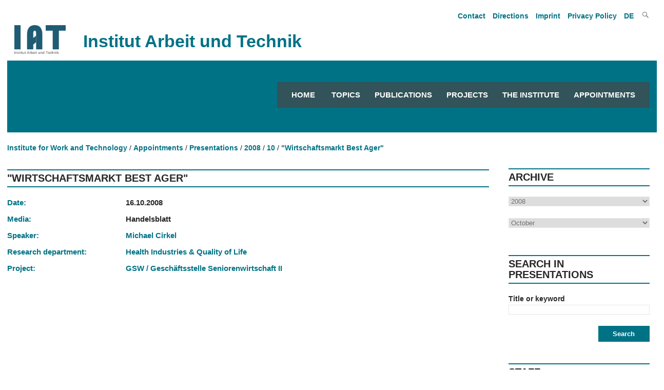

--- FILE ---
content_type: text/html; charset=utf-8
request_url: https://www.iat.eu/en/appointments/presentations/2008/10/wirtschaftsmarkt-best-ager.html
body_size: 5060
content:
<!DOCTYPE html>
<html lang="en">    <head>        
        <meta charset="utf-8">
		<meta http-equiv="X-UA-Compatible" content="IE=edge">
		<meta name="viewport" content="width=device-width, initial-scale=1.0, shrink-to-fit=no">
<title>&quot;Wirtschaftsmarkt Best Ager&quot; / Institut Arbeit und Technik</title>
<meta name="robots" content="index, follow">
<link rel="canonical" href="https://www.iat.eu/en/appointments/presentations/2008/10/wirtschaftsmarkt-best-ager.html">
<link rel="alternate" hreflang="de" href="https://www.iat.eu/termine/vortraege-und-medienpraesenz/2008/10/wirtschaftsmarkt-best-ager.html">
<link rel="alternate" hreflang="en" href="https://www.iat.eu/en/appointments/presentations/2008/10/wirtschaftsmarkt-best-ager.html">
<meta property="og:title" content="&quot;Wirtschaftsmarkt Best Ager&quot; / Institut Arbeit und Technik">
<meta property="og:type" content="website">
<meta property="og:url" content="https://www.iat.eu/en/appointments/presentations/2008/10/wirtschaftsmarkt-best-ager.html">
<meta name="twitter:card" content="summary">
<meta name="twitter:title" content="&quot;Wirtschaftsmarkt Best Ager&quot; / Institut Arbeit und Technik">
<meta name="twitter:url" content="https://www.iat.eu/en/appointments/presentations/2008/10/wirtschaftsmarkt-best-ager.html"> 
        <link href="/assets/default/css/style.css" media="screen" rel="stylesheet" type="text/css">
        <link href="/assets/default/css/print.css" media="print" rel="stylesheet" type="text/css">
        <link href="/assets/default/css/slicknav.css" rel="stylesheet" type="text/css">
           
        <link rel="shortcut icon" href="/assets/default/images/favicon.ico">
        
		 
		 <script src="/assets/default/js/jquery.js"></script>
		 <script src="/assets/default/js/jquery.cycle.all.js" type="text/javascript"></script>
		 <script src="/assets/default/js/jquery.flip.min.js" type="text/javascript"></script>
	<!-- Matomo -->
<script>
  var _paq = window._paq = window._paq || [];

  /* tracker methods like "setCustomDimension" should be called before "trackPageView" */
  _paq.push(['trackPageView']);
  _paq.push(['enableLinkTracking']);
  (function() {
    var u="//iat.eu/matomo/";
    _paq.push(['setTrackerUrl', u+'matomo.php']);
    _paq.push(['setSiteId', '1']);
    var d=document, g=d.createElement('script'), s=d.getElementsByTagName('script')[0];
    g.async=true; g.src=u+'matomo.js'; s.parentNode.insertBefore(g,s);
  })();
</script>
<!-- End Matomo Code -->
    </head>
    <body>
		
<!--<p class="showme">Der Viewport ist <span id="width"></span> px breit. </p>-->
		<header id="header"> 
				<nav id="nav_oben">
			      <ul><li><a tabindex="4" href="/en/contact.html" title="Open article Contact">Contact</a></li><li><a tabindex="5" href="/en/directions.html" title="Open article Directions">Directions</a></li><li><a tabindex="6" href="/en/imprint.html" title="Open article Imprint">Imprint</a></li><li><a tabindex="7" href="/en/privacy-policy.html" title="Open article Privacy Policy">Privacy Policy</a></li>				<li><a tabindex="8" href="/termine/vortraege-und-medienpraesenz/2008/10/wirtschaftsmarkt-best-ager.html" title="Deutsch">DE 
					
				</a></li>
				
			<li class="search genericon genericon-search" onclick="document.getElementById('meta-search').style.display = 'block'"></li>
		</ul>

<div id="meta-search">
		<form id="search" action="/en/search-results.html" method="POST">
		<input type="text" class="search" name="suchbegriff" value="" title="Enter search term">
		<input type="submit" class="button" name="suchen" value="" title="Start searching">		
	</form>
</div>
  
				</nav>	
				<div class="clear"></div>				
				<div class="institut">
					<figure>
						<a tabindex="-1" href="/en/" title="Link zur Startseite">
							<img src="/media/iat_logo.png" title="Logo des Instituts Arbeit und Technik">
						</a>
					</figure>
					<div class="title">Institut Arbeit und Technik</div>
				</div>
				

			<nav id="responsive-menu" onclick="abstand_startseite()"></nav>
			<div id="menu">
		

		
<nav id="navigation">
            <ul>
				<li><a tabindex="9" title="Startseite" href="/en/" class="">Home</a></li>
		<li><a tabindex="9" title="Topics" href="/en/topics.html" class="">Topics</a><ul class="engl"><li><a tabindex="-1" title="Spotlights" href="/en/topics/spotlights.html" class="">Spotlights</a></li></ul></li><li><a tabindex="10" title="Publications" href="/en/publications.html" class="">Publications</a></li><li><a tabindex="11" title="Projects" href="/en/projects.html" class="">Projects</a></li><li><a tabindex="12" title="The Institute" href="/en/the-institute.html" class="">The Institute</a><ul class="engl"><li><a tabindex="-1" title="About us" href="/en/the-institute/about-us.html" class="">About us</a></li><li><a tabindex="-1" title="Employees" href="/en/the-institute/employees.html" class="">Employees</a></li><li><a tabindex="-1" title="Research Departments" href="/en/the-institute/research-departments.html" class="">Research Departments</a></li><li><a tabindex="-1" title="Study Groups" href="/en/the-institute/study-groups.html" class="">Study Groups</a></li><li><a tabindex="-1" title="Advisory board" href="/en/the-institute/advisory-board.html" class="">Advisory board</a></li><li><a tabindex="-1" title="Working Groups" href="/en/the-institute/working-groups.html" class="">Working Groups</a></li></ul></li><li><a tabindex="13" title="Appointments" href="/en/appointments.html" class="">Appointments</a><ul class="engl"><li><a tabindex="-1" title="Presentations" href="/en/appointments/presentations.html" class="">Presentations</a></li><li><a tabindex="-1" title="Events" href="/en/appointments/events.html" class="">Events</a></li><li><a tabindex="-1" title="IAT Kolloquien" href="/en/appointments/iat-kolloquien.html" class="">IAT Kolloquien</a></li></ul></li>			</ul>
            
</nav>
<script src="/assets/default/js/jquery.slicknav.js"></script>
        <script>
            $(document).ready(function(){
				
                $('#navigation').slicknav({
                    label: '',
					allowParentLinks: true,
                    prependTo: '#responsive-menu',
                    closedSymbol: '',
                    openedSymbol: ''
                });
				$('.button').click(function() {
					$('#menu').hide();
					$('#preloader').show();
				});
            });
		
		
    $(document).ready(function() {
        var url = window.location.pathname;
        $currentItem = null;
        for(i = url.length; i > 0 && ($currentItem == null || $currentItem.length == 0); i--) {
            $currentItem = $('#navigation a[href="' + url.substring(0, i) + '"], .slicknav_menu a[href="' + url.substring(0, i) + '"]');
            if ($currentItem.length == 0) {
                $currentItem = $('#navigation a[href="' + url.substring(0, i) + '.html"], .slicknav_menu a[href="' + url.substring(0, i) + '.html"]');
            }
        }
        $currentItem.addClass('current');        
        $('#navigation li:has(a.current) .parent').addClass('current-parent');
        $('.current').parents('.slicknav_parent').children('a').addClass('current-parent');
		
    });
</script>
			
			</div>
			<div class="clear"></div>
          
      

		</header>
		
  <script>
		
		function abstand_startseite() {
			
			var x = document.getElementById("menu");
			if (x.style.display === "none") {
				x.style.display = "block";
			} else {
				x.style.display = "none";
			}		
			
		}
	
  </script>
       
<div class="tastatur">
	<ul class="skip">
		<li>
			<a tabindex="1" class="askip" href="/en/appointments/presentations/2008/10/wirtschaftsmarkt-best-ager.html#inhalt">zum Inhalt</a>
		</li>
		<li>
			<a tabindex="2" class="askip" href="/en/appointments/presentations/2008/10/wirtschaftsmarkt-best-ager.html#navigation">zur Navigation</a>
		</li>
		<li>
			<a tabindex="3" class="askip" href="/en/appointments/presentations/2008/10/wirtschaftsmarkt-best-ager.html#sidebar">zur Suche</a>
		</li>
	</ul>
</div>
<div id="hintergrund"></div><main id="content" class="main_ohnebild">	
	<div id="breadcrumb">
<ul><li><a tabindex="15" href="/en/" title="Open Home">Institute for Work and Technology</a></li><li><a tabindex='16' href='/en/appointments.html' title='Show our website Appointments'>Appointments</a></li><li><a tabindex='17' href='/en/appointments/presentations.html' title='Show our website Presentations'>Presentations</a></li><li><a tabindex='18' href='/en/appointments/presentations/2008.html' title='Show our website 2008'>2008</a></li><li><a tabindex='19' href='/en/appointments/presentations/2008/10.html' title='Show our website 10'>10</a></li><li><a tabindex='20' href='/en/appointments/presentations/2008/10/wirtschaftsmarkt-best-ager.html' title='Show our website "Wirtschaftsmarkt Best Ager"'>"Wirtschaftsmarkt Best Ager"</a></li></ul></div>
<div class="clear"></div>
	<article id="inhalt">
       
	  
           
<h1 class="article">&quot;Wirtschaftsmarkt Best Ager&quot;</h1><div id="termin">
<div class="table"><div class="zeile"><div class="spalte_links">Date:</div> <div class="spalte_rechts"><strong>16.10.2008</strong></div></div><div class="zeile"><div class="spalte_links">Media:</div> <div class="spalte_rechts"><strong>Handelsblatt</strong></div></div><div class="zeile"><div class="spalte_links">Speaker:</div><div class="spalte_rechts"><a href="/en/the-institute/employees/michael-cirkel.html" title="Open personal site of Michael Cirkel">Michael Cirkel</a><br></div></div><div class="zeile"><div class="spalte_links">Research department:</div> <div class="spalte_rechts"><a href="/en/the-institute/research-departments/health-industries-quality-of-life.html" title="Detail information to the research department Health Industries & Quality of Life">Health Industries & Quality of Life</a></div></div><div class="zeile"><div class="spalte_links">Project:</div><div class="spalte_rechts"><p><a href='/en/projects/2005/gsw-geschaeftsstelle-seniorenwirtschaft-ii.html' title='Open details about the project "GSW / Geschäftsstelle Seniorenwirtschaft II"'>GSW / Geschäftsstelle Seniorenwirtschaft II</a></p></div></div><div class="clear"></div>
</div>
</div>           
        </article>
	</main>
	<aside id="sidebar">
        
			<h4>Archive</h4>
			<form id="year" action="2008">
				<label for="suche_nach_jahr"></label>
				<select id="suche_nach_jahr" class="search" name="jahr" title="Pick year for showing presentations from the selected year">	
<option value=''>--- Year ---</option><option value='/en/appointments/presentations/2026.html'>2026</option><option value='/en/appointments/presentations/2025.html'>2025</option><option value='/en/appointments/presentations/2024.html'>2024</option><option value='/en/appointments/presentations/2023.html'>2023</option><option value='/en/appointments/presentations/2022.html'>2022</option><option value='/en/appointments/presentations/2021.html'>2021</option><option value='/en/appointments/presentations/2020.html'>2020</option><option value='/en/appointments/presentations/2019.html'>2019</option><option value='/en/appointments/presentations/2018.html'>2018</option><option value='/en/appointments/presentations/2017.html'>2017</option><option value='/en/appointments/presentations/2016.html'>2016</option><option value='/en/appointments/presentations/2015.html'>2015</option><option value='/en/appointments/presentations/2014.html'>2014</option><option value='/en/appointments/presentations/2013.html'>2013</option><option value='/en/appointments/presentations/2012.html'>2012</option><option value='/en/appointments/presentations/2011.html'>2011</option><option value='/en/appointments/presentations/2010.html'>2010</option><option value='/en/appointments/presentations/2009.html'>2009</option><option value='/en/appointments/presentations/2008.html' selected>2008</option><option value='/en/appointments/presentations/2007.html'>2007</option>				</select>
				<br/><br/>
				
				<label for="suche_nach_monat"></label>
				<select id="suche_nach_monat" class="search" name="monat" title="Pick month for showing presentations from the selected year and the selected month">	
<option value='00'>--- Month ---</option><option value='01'>January</option><option value='02'>February</option><option value='03'>March</option><option value='04'>April</option><option value='05'>May</option><option value='06'>June</option><option value='07'>July</option><option value='08'>August</option><option value='09'>September</option><option value='10' selected>October</option><option value='11'>November</option><option value='12'>December</option>				</select>

			</form>
            <br/><br/>
			<h4>Search in presentations</h4>
			<form action="/en/appointments/presentations.html" method="POST">				
				<strong><label for="suche_vortrag">Title or keyword</label></strong><br/>
				<input id="suche_vortrag" type="text" class="search" name="suchbegriff" value="" title="Enter search term"><br/><br/>
				<input type="submit" class="button right" name="suchen" title="Start searching" value="Search">
			</form>
			<br><br><br>
			<h4>Staff</h4>
			<form id="person" name="person">						
				<select class="search" name="person" title="Search in staff">
<option value=''>--- Name ---</option><option value='/en/the-institute/employees/marius-angstmann/events-and-lectures.html'>Marius Angstmann</option><option value='/en/the-institute/employees/denise-becka/events-and-lectures.html'>Denise Becka</option><option value='/en/the-institute/employees/christoph-braeutigam/events-and-lectures.html'>Christoph Bräutigam</option><option value='/en/the-institute/employees/anna-butzin/events-and-lectures.html'>Anna Butzin</option><option value='/en/the-institute/employees/michael-cirkel/events-and-lectures.html'>Michael Cirkel</option><option value='/en/the-institute/employees/elke-dahlbeck/events-and-lectures.html'>Elke Dahlbeck</option><option value='/en/the-institute/employees/alexandra-david/events-and-lectures.html'>Alexandra David</option><option value='/en/the-institute/employees/peter-enste/events-and-lectures.html'>Peter Enste</option><option value='/en/the-institute/employees/michaela-evans-borchers/events-and-lectures.html'>Michaela Evans-Borchers</option><option value='/en/the-institute/employees/franz-floegel/events-and-lectures.html'>Franz Flögel</option><option value='/en/the-institute/employees/stefan-gaertner/events-and-lectures.html'>Stefan Gärtner</option><option value='/en/the-institute/employees/ileana-hamburg/events-and-lectures.html'>Ileana Hamburg</option><option value='/en/the-institute/employees/josef-hilbert/events-and-lectures.html'>Josef Hilbert</option><option value='/en/the-institute/employees/kerstin-meyer/events-and-lectures.html'>Kerstin Meyer</option><option value='/en/the-institute/employees/fikret-oez/events-and-lectures.html'>Fikret Öz</option><option value='/en/the-institute/employees/hansjuergen-paul/events-and-lectures.html'>Hansjürgen Paul</option><option value='/en/the-institute/employees/maria-rabadjieva/events-and-lectures.html'>Maria Rabadjieva</option><option value='/en/the-institute/employees/dieter-rehfeld/events-and-lectures.html'>Dieter Rehfeld</option><option value='/en/the-institute/employees/laura-schroeer/events-and-lectures.html'>Laura Schröer</option><option value='/en/the-institute/employees/judith-terstriep/events-and-lectures.html'>Judith Terstriep</option><option value='/en/the-institute/employees/silke-voelz/events-and-lectures.html'>Silke Völz</option><option value='/en/the-institute/employees/lukas-zaghow/events-and-lectures.html'>Lukas Zaghow</option>				</select>					
			</form>		
       
		
    </aside>
    <div class="clear"></div>            
	<br><br>
	
<script>
	$('select[name="jahr"]').change(function() {
		window.location.href = $('select[name="jahr"]').val();;
	});
	$('select[name="monat"]').change(function() {
		//$('form#year').submit();
		if ($('select[name="monat"]').val() != '00') {
			var jahrUrl = $('select[name="jahr"]').val();				
			jahrUrl = jahrUrl.substring(0, jahrUrl.length - 5);				
			var monat = $('select[name="monat"]').val();				
			//var url = jahrUrl + monat + "/" + monat + ".html";
			var url = jahrUrl + "/" + monat + ".html";				
		} else {
			var url = $('select[name="jahr"]').val();;
		}
		window.location.href = url;
	});	
	
	$('select[name="person"]').change(function() {
	window.location.href = $('select[name="person"]').val();
	});
	

</script>
<div class="clear"></div>
<footer>
	<div id="footer_links">
		<div id="iat">
			<figure id="iat_logo">
				<a href="/" title="Link öffnet die Webseite des Instiuts Arbeit und Technik">
					<img src="/media/iat_logo_weiss.png" title="IAT Logo" alt="IAT Logo">				
				</a>
			</figure>
			<address>
				<strong>Institute for Work and Technology</strong>
				<br>                                                
				Munscheidstraße 14
				<br>
				45886 Gelsenkirchen
				<br>
				E-Mail: <a class="info_link" href="/en/email-handler.html?name=info" title="Mail to info@iat.eu">info@iat.eu</a>
			</address>
			<ul id="social">
				<li class="abstand"><a href="https://www.linkedin.com/company/12465872/admin/feed/posts/" title="Link open the IAT site on Linkedin" target="_blank" class="link_ohne sm_icon"><i class="lab la-linkedin-in"></i></a></li>			
				<!--<li class="abstand"><a href="https://www.instagram.com/iatinstitut/" title="Link open the IAT site on Instagram" target="_blank" class="link_ohne sm_icon"><i class="lab la-instagram"></i></a></li>
				<li><a href="https://www.facebook.com/IATInstitut/" title="Link open the IAT site on Facebook" target="_blank" class="link_ohne sm_icon"><i class="lab la-facebook-f"></i></a></li>-->
			</ul>
		</div>
		<div id="koop">	
			<p>Central research organisation of the Westfälische Hochschule Gelsenkirchen Bocholt Recklinghausen University of Applied Sciences in cooperation with the Ruhr-University Bochum</p>		</div>
		<div id="logos">
			<figure id="wh_logo">
				<a href="https://www.w-hs.de" title="Link öffnet die Webseite der Westfälischen Hochschule Gelsenkirchen Bocholt Recklinghausen in einem neuen Tab" target="_blank">
					<img src="/media/wh_logo_negativ.png" title="Logo Westfälische Hochschule University of Applied Siences" alt="Logo Westfälische Hochschule University of Applied Siences">
				</a>
			</figure>		
			
			<figure id="rub_logo">
				<a href="https://www.ruhr-uni-bochum.de" title="Link öffnet die Webseite der Ruhr-Universität Bochum in einem neuen Tab" target="_blank">
					<img src="/media/rub_logo.svg" title="Logo Ruhr University Bochum" alt="Logo Ruhr University Bochum">
				</a>
			</figure>
		</div>
	</div>
	<div id="footer_rechts">
		<nav id="links">
<ul><li><a title="Link open site Topics" href="/en/topics.html">Topics</a></li><li><a title="Link open site Publications" href="/en/publications.html">Publications</a></li><li><a title="Link open site Projects" href="/en/projects.html">Projects</a></li><li><a title="Link open site The Institute" href="/en/the-institute.html">The Institute</a></li><li><a title="Link open site Appointments" href="/en/appointments.html">Appointments</a></li></ul>		</nav>
		<nav id="weiteres">
			<ul>
<li><a href="/en/project-websites.html" title="Link open site Project websites">Project websites</a></li><li><a href="/en/contact.html" title="Link open site Contact">Contact</a></li><li><a href="/en/directions.html" title="Link open site Directions">Directions</a></li><li><a href="/en/imprint.html" title="Link open site Imprint">Imprint</a></li><li><a href="/en/privacy-policy.html" title="Link open site Privacy Policy">Privacy Policy</a></li><li><a href="/en/sitemap.html" title="Link open site Sitemap">Sitemap</a></li>				
			</ul>
		</nav>
	</div>
</footer>